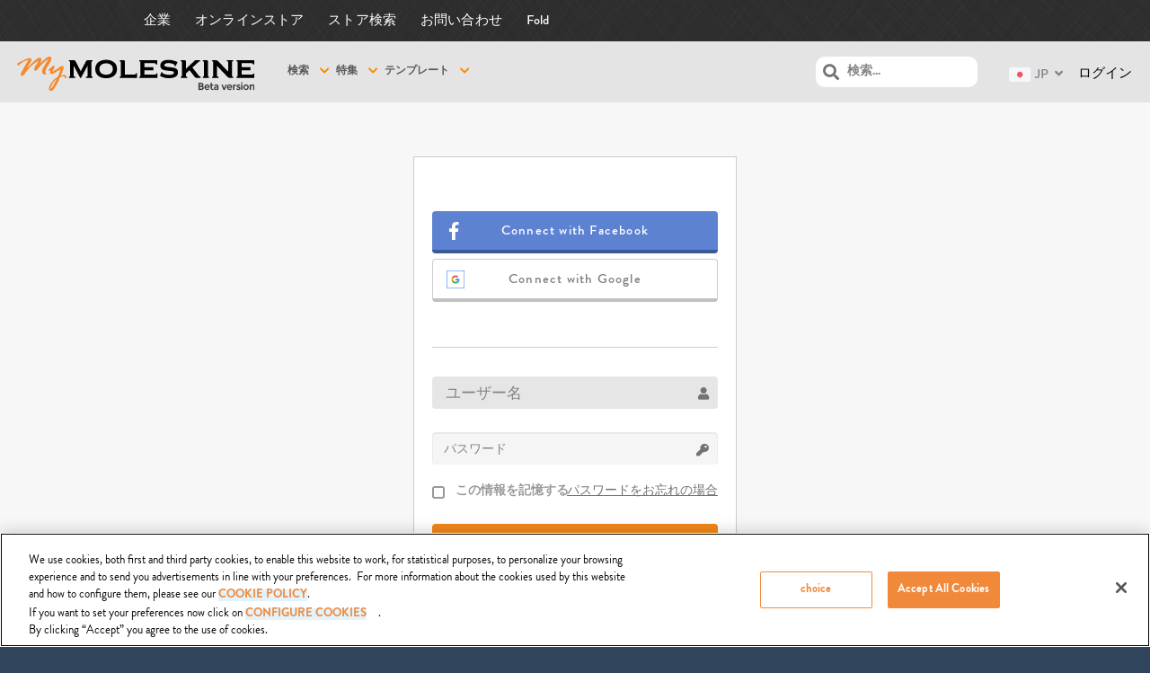

--- FILE ---
content_type: text/html; charset=UTF-8
request_url: https://mymoleskine.moleskine.com/community/jp/login/?redirect_to=%27https%3A%2F%2Fmymoleskine.moleskine.com%2Fcommunity%2Fartworks%2Fhis-names-lucifer%2F
body_size: 19887
content:
<!DOCTYPE html>

<html lang="ja">

	<head>
		<meta charset="UTF-8" />
		<meta name="viewport" content="width=device-width, initial-scale=1, maximum-scale=1, user-scalable=no">
		<meta name="apple-mobile-web-app-capable" content="yes" />
		<meta name="msapplication-tap-highlight" content="no"/>
		<meta http-equiv="X-UA-Compatible" content="IE=edge" />
		<link rel="profile" href="http://gmpg.org/xfn/11" />
		<link rel="pingback" href="https://mymoleskine.moleskine.com/community/xmlrpc.php" />
		<link rel="shortcut icon" href="https://mymoleskine.moleskine.com/community/wp-content/themes/boss-child/assets/moleskine_favicon.jpg" />
		<!-- BuddyPress and bbPress Stylesheets are called in wp_head, if plugins are activated -->
		<!-- CookiePro Cookies Consent Notice start for mymoleskine.moleskine.com -->

<script src="https://cookie-cdn.cookiepro.com/scripttemplates/otSDKStub.js"  type="text/javascript" charset="UTF-8" data-domain-script="c0603a77-184b-4899-9be5-55325c74dc6b" ></script>
<script type="text/javascript">
function OptanonWrapper() { }
</script>
<!-- CookiePro Cookies Consent Notice end for mymoleskine.moleskine.com -->
	<!-- This site is optimized with the Yoast SEO plugin v15.2.1 - https://yoast.com/wordpress/plugins/seo/ -->
	<title>Log In - myMoleskine Community</title>
	<meta name="robots" content="index, follow, max-snippet:-1, max-image-preview:large, max-video-preview:-1" />
	<link rel="canonical" href="https://mymoleskine.moleskine.com/community/login/" />
	<meta property="og:locale" content="ja_JP" />
	<meta property="og:type" content="article" />
	<meta property="og:title" content="Log In - myMoleskine Community" />
	<meta property="og:url" content="https://mymoleskine.moleskine.com/community/login/" />
	<meta property="og:site_name" content="myMoleskine Community" />
	<meta property="article:modified_time" content="2016-05-03T10:40:05+00:00" />
	<meta name="twitter:card" content="summary" />
	<meta name="twitter:label1" content="Written by">
	<meta name="twitter:data1" content="myMoleskine">
	<meta name="twitter:label2" content="Est. reading time">
	<meta name="twitter:data2" content="0分">
	<script type="application/ld+json" class="yoast-schema-graph">{"@context":"https://schema.org","@graph":[{"@type":"WebSite","@id":"https://mymoleskine.moleskine.com/community/#website","url":"https://mymoleskine.moleskine.com/community/","name":"myMoleskine Community","description":"","potentialAction":[{"@type":"SearchAction","target":"https://mymoleskine.moleskine.com/community/?s={search_term_string}","query-input":"required name=search_term_string"}],"inLanguage":"ja"},{"@type":"WebPage","@id":"https://mymoleskine.moleskine.com/community/login/#webpage","url":"https://mymoleskine.moleskine.com/community/login/","name":"Log In - myMoleskine Community","isPartOf":{"@id":"https://mymoleskine.moleskine.com/community/#website"},"datePublished":"2016-02-17T11:59:43+00:00","dateModified":"2016-05-03T10:40:05+00:00","inLanguage":"ja","potentialAction":[{"@type":"ReadAction","target":["https://mymoleskine.moleskine.com/community/login/"]}]}]}</script>
	<!-- / Yoast SEO plugin. -->


<link rel='dns-prefetch' href='//maxcdn.bootstrapcdn.com' />
<link rel='dns-prefetch' href='//use.fontawesome.com' />
<link rel='dns-prefetch' href='//s.w.org' />
		<script type="text/javascript">
			window._wpemojiSettings = {"baseUrl":"https:\/\/s.w.org\/images\/core\/emoji\/13.0.0\/72x72\/","ext":".png","svgUrl":"https:\/\/s.w.org\/images\/core\/emoji\/13.0.0\/svg\/","svgExt":".svg","source":{"concatemoji":"https:\/\/mymoleskine.moleskine.com\/community\/wp-includes\/js\/wp-emoji-release.min.js?ver=9cbcf4d0189ad2bed0702e4fae06ba8a"}};
			!function(e,a,t){var r,n,o,i,p=a.createElement("canvas"),s=p.getContext&&p.getContext("2d");function c(e,t){var a=String.fromCharCode;s.clearRect(0,0,p.width,p.height),s.fillText(a.apply(this,e),0,0);var r=p.toDataURL();return s.clearRect(0,0,p.width,p.height),s.fillText(a.apply(this,t),0,0),r===p.toDataURL()}function l(e){if(!s||!s.fillText)return!1;switch(s.textBaseline="top",s.font="600 32px Arial",e){case"flag":return!c([127987,65039,8205,9895,65039],[127987,65039,8203,9895,65039])&&(!c([55356,56826,55356,56819],[55356,56826,8203,55356,56819])&&!c([55356,57332,56128,56423,56128,56418,56128,56421,56128,56430,56128,56423,56128,56447],[55356,57332,8203,56128,56423,8203,56128,56418,8203,56128,56421,8203,56128,56430,8203,56128,56423,8203,56128,56447]));case"emoji":return!c([55357,56424,8205,55356,57212],[55357,56424,8203,55356,57212])}return!1}function d(e){var t=a.createElement("script");t.src=e,t.defer=t.type="text/javascript",a.getElementsByTagName("head")[0].appendChild(t)}for(i=Array("flag","emoji"),t.supports={everything:!0,everythingExceptFlag:!0},o=0;o<i.length;o++)t.supports[i[o]]=l(i[o]),t.supports.everything=t.supports.everything&&t.supports[i[o]],"flag"!==i[o]&&(t.supports.everythingExceptFlag=t.supports.everythingExceptFlag&&t.supports[i[o]]);t.supports.everythingExceptFlag=t.supports.everythingExceptFlag&&!t.supports.flag,t.DOMReady=!1,t.readyCallback=function(){t.DOMReady=!0},t.supports.everything||(n=function(){t.readyCallback()},a.addEventListener?(a.addEventListener("DOMContentLoaded",n,!1),e.addEventListener("load",n,!1)):(e.attachEvent("onload",n),a.attachEvent("onreadystatechange",function(){"complete"===a.readyState&&t.readyCallback()})),(r=t.source||{}).concatemoji?d(r.concatemoji):r.wpemoji&&r.twemoji&&(d(r.twemoji),d(r.wpemoji)))}(window,document,window._wpemojiSettings);
		</script>
		<style type="text/css">
img.wp-smiley,
img.emoji {
	display: inline !important;
	border: none !important;
	box-shadow: none !important;
	height: 1em !important;
	width: 1em !important;
	margin: 0 .07em !important;
	vertical-align: -0.1em !important;
	background: none !important;
	padding: 0 !important;
}
</style>
	<link rel='stylesheet' id='theme-my-login-css'  href='https://mymoleskine.moleskine.com/community/wp-content/plugins/theme-my-login/theme-my-login.css?ver=6.4.4' type='text/css' media='all' />
<link rel='stylesheet' id='wp-block-library-css'  href='https://mymoleskine.moleskine.com/community/wp-includes/css/dist/block-library/style.min.css?ver=9cbcf4d0189ad2bed0702e4fae06ba8a' type='text/css' media='all' />
<link rel='stylesheet' id='responsive-lightbox-nivo-css'  href='https://mymoleskine.moleskine.com/community/wp-content/plugins/responsive-lightbox/assets/nivo/nivo-lightbox.min.css?ver=2.2.3' type='text/css' media='all' />
<link rel='stylesheet' id='responsive-lightbox-nivo-default-css'  href='https://mymoleskine.moleskine.com/community/wp-content/plugins/responsive-lightbox/assets/nivo/themes/default/default.css?ver=2.2.3' type='text/css' media='all' />
<link rel='stylesheet' id='wsl-widget-css'  href='https://mymoleskine.moleskine.com/community/wp-content/plugins/wordpress-social-login/assets/css/style.css?ver=9cbcf4d0189ad2bed0702e4fae06ba8a' type='text/css' media='all' />
<link rel='stylesheet' id='custom-login-css'  href='https://mymoleskine.moleskine.com/community/wp-content/themes/boss/css/style-login.css?ver=2.5.5' type='text/css' media='all' />
<link rel='stylesheet' id='bootstrap-css'  href='https://maxcdn.bootstrapcdn.com/bootstrap/3.3.6/css/bootstrap.min.css?ver=9cbcf4d0189ad2bed0702e4fae06ba8a' type='text/css' media='all' />
<link rel='stylesheet' id='mainStyle-css'  href='https://mymoleskine.moleskine.com/community/wp-content/themes/boss/style.css?ver=9cbcf4d0189ad2bed0702e4fae06ba8a' type='text/css' media='all' />
<link rel='stylesheet' id='mskCommunityStyle-css'  href='https://mymoleskine.moleskine.com/community/wp-content/themes/boss-child/msk_community_style.css?ver=9cbcf4d0189ad2bed0702e4fae06ba8a' type='text/css' media='all' />
<link rel='stylesheet' id='mskjQueryUiStyles-css'  href='https://mymoleskine.moleskine.com/community/wp-content/themes/boss-child/jquery_ui_msk_styles.css?ver=9cbcf4d0189ad2bed0702e4fae06ba8a' type='text/css' media='all' />
<link rel='stylesheet' id='fancyboxStyle-css'  href='https://mymoleskine.moleskine.com/community/wp-content/themes/boss-child/js/fancybox/jquery.fancybox.css?ver=9cbcf4d0189ad2bed0702e4fae06ba8a' type='text/css' media='all' />
<link rel='stylesheet' id='iosCheckboxStyle-css'  href='https://mymoleskine.moleskine.com/community/wp-content/themes/boss-child/js/ioscheckbox/iosCheckbox.css?ver=9cbcf4d0189ad2bed0702e4fae06ba8a' type='text/css' media='all' />
<link rel='stylesheet' id='fontawesome-css'  href='https://use.fontawesome.com/releases/v5.2.0/css/all.css?ver=5.2.0' type='text/css' media='all' />
<link rel='stylesheet' id='boss-main-global-css'  href='https://mymoleskine.moleskine.com/community/wp-content/themes/boss/css/main-global.css?ver=2.5.5' type='text/css' media='all' />
<link rel='stylesheet' id='swypelabe-custom-css'  href='https://mymoleskine.moleskine.com/community/wp-content/themes/boss-child/assets/custom.css?ver=9cbcf4d0189ad2bed0702e4fae06ba8a' type='text/css' media='all' />
<link rel='stylesheet' id='boss-main-desktop-css'  href='https://mymoleskine.moleskine.com/community/wp-content/themes/boss/css/main-desktop.css?ver=2.5.5' type='text/css' media='screen and (min-width: 920px)' />
<link rel='stylesheet' id='boss-main-mobile-css'  href='https://mymoleskine.moleskine.com/community/wp-content/themes/boss/css/main-mobile.css?ver=2.5.5' type='text/css' media='screen and (max-width: 919px)' />
<script type='text/javascript' id='jquery-core-js-extra'>
/* <![CDATA[ */
var ajaxObj = {"admin_url":"https:\/\/mymoleskine.moleskine.com\/community\/wp-admin\/admin-ajax.php","labels":{"add_tags_description":"\u30bf\u30b0\u306e\u8ffd\u52a0\uff08\u6700\u592715\u500b\uff09"}};
/* ]]> */
</script>
<script type='text/javascript' src='https://mymoleskine.moleskine.com/community/wp-content/plugins/enable-jquery-migrate-helper/js/jquery/jquery-1.12.4-wp.js?ver=1.12.4-wp' id='jquery-core-js'></script>
<script type='text/javascript' src='https://mymoleskine.moleskine.com/community/wp-content/plugins/enable-jquery-migrate-helper/js/jquery-migrate/jquery-migrate-1.4.1-wp.js?ver=1.4.1-wp' id='jquery-migrate-js'></script>
<script type='text/javascript' id='ajax-login-script-js-extra'>
/* <![CDATA[ */
var ajax_login_object = {"ajaxurl":"https:\/\/mymoleskine.moleskine.com\/community\/wp-admin\/admin-ajax.php","redirecturl":"https:\/\/mymoleskine.moleskine.com\/community\/jp","loadingmessage":"Sending user info, please wait..."};
/* ]]> */
</script>
<script type='text/javascript' src='https://mymoleskine.moleskine.com/community/wp-content/themes/boss-child/js/ajax-login-script.js?ver=9cbcf4d0189ad2bed0702e4fae06ba8a' id='ajax-login-script-js'></script>
<script type='text/javascript' id='bp-confirm-js-extra'>
/* <![CDATA[ */
var BP_Confirm = {"are_you_sure":"\u3088\u308d\u3057\u3044\u3067\u3059\u304b\uff1f"};
/* ]]> */
</script>
<script type='text/javascript' src='https://mymoleskine.moleskine.com/community/wp-content/plugins/buddypress/bp-core/js/confirm.min.js?ver=5.0.0' id='bp-confirm-js'></script>
<script type='text/javascript' src='https://mymoleskine.moleskine.com/community/wp-content/plugins/buddypress/bp-core/js/widget-members.min.js?ver=5.0.0' id='bp-widget-members-js'></script>
<script type='text/javascript' src='https://mymoleskine.moleskine.com/community/wp-content/plugins/buddypress/bp-core/js/jquery-query.min.js?ver=5.0.0' id='bp-jquery-query-js'></script>
<script type='text/javascript' src='https://mymoleskine.moleskine.com/community/wp-content/plugins/buddypress/bp-core/js/vendor/jquery-cookie.min.js?ver=5.0.0' id='bp-jquery-cookie-js'></script>
<script type='text/javascript' src='https://mymoleskine.moleskine.com/community/wp-content/plugins/buddypress/bp-core/js/vendor/jquery-scroll-to.min.js?ver=5.0.0' id='bp-jquery-scroll-to-js'></script>
<script type='text/javascript' id='bp-legacy-js-js-extra'>
/* <![CDATA[ */
var BP_DTheme = {"accepted":"\u627f\u8a8d\u6e08\u307f","close":"\u30af\u30ed\u30fc\u30ba","comments":"\u30b3\u30e1\u30f3\u30c8","leave_group_confirm":"Are you sure you want to leave this group?","mark_as_fav":"\u304a\u6c17\u306b\u5165\u308a","my_favs":"\u304a\u6c17\u306b\u5165\u308a","rejected":"\u62d2\u5426\u6e08\u307f","remove_fav":"\u304a\u6c17\u306b\u5165\u308a\u3092\u524a\u9664","show_all":"\u3059\u3079\u3066\u8868\u793a","show_all_comments":"\u3053\u306e\u30b9\u30ec\u30c3\u30c9\u306e\u30b3\u30e1\u30f3\u30c8\u3092\u3059\u3079\u3066\u8868\u793a","show_x_comments":"Show all comments (%d)","unsaved_changes":"\u30d7\u30ed\u30d5\u30a3\u30fc\u30eb\u306b\u672a\u4fdd\u5b58\u306e\u5909\u66f4\u304c\u3042\u308a\u307e\u3059\u3002\u30da\u30fc\u30b8\u3092\u4fdd\u5b58\u3057\u306a\u3044\u3068\u3001\u5909\u66f4\u5185\u5bb9\u304c\u5931\u308f\u308c\u307e\u3059\u3002","view":"\u8868\u793a","store_filter_settings":""};
/* ]]> */
</script>
<script type='text/javascript' src='https://mymoleskine.moleskine.com/community/wp-content/plugins/buddypress/bp-templates/bp-legacy/js/buddypress.min.js?ver=5.0.0' id='bp-legacy-js-js'></script>
<script type='text/javascript' src='https://mymoleskine.moleskine.com/community/wp-content/plugins/responsive-lightbox/assets/nivo/nivo-lightbox.min.js?ver=2.2.3' id='responsive-lightbox-nivo-js'></script>
<script type='text/javascript' src='https://mymoleskine.moleskine.com/community/wp-content/plugins/responsive-lightbox/assets/infinitescroll/infinite-scroll.pkgd.min.js?ver=9cbcf4d0189ad2bed0702e4fae06ba8a' id='responsive-lightbox-infinite-scroll-js'></script>
<script type='text/javascript' id='responsive-lightbox-js-extra'>
/* <![CDATA[ */
var rlArgs = {"script":"nivo","selector":"lightbox","customEvents":"","activeGalleries":"1","effect":"fade","clickOverlayToClose":"1","keyboardNav":"1","errorMessage":"The requested content cannot be loaded. Please try again later.","woocommerce_gallery":"0","ajaxurl":"https:\/\/mymoleskine.moleskine.com\/community\/wp-admin\/admin-ajax.php","nonce":"ba7672f8de"};
/* ]]> */
</script>
<script type='text/javascript' src='https://mymoleskine.moleskine.com/community/wp-content/plugins/responsive-lightbox/js/front.js?ver=2.2.3' id='responsive-lightbox-js'></script>
<script type='text/javascript' src='https://mymoleskine.moleskine.com/community/wp-content/themes/boss/js/plupload/moxie.min.js?ver=1.2.1' id='moxie-js'></script>
<script type='text/javascript' src='https://mymoleskine.moleskine.com/community/wp-includes/js/plupload/moxie.min.js?ver=1.3.5' id='moxiejs-js'></script>
<script type='text/javascript' src='https://mymoleskine.moleskine.com/community/wp-includes/js/plupload/plupload.min.js?ver=2.1.9' id='plupload-js'></script>
<script type='text/javascript' src='https://mymoleskine.moleskine.com/community/wp-content/themes/boss/js/modernizr.min.js?ver=2.7.1' id='buddyboss-modernizr-js'></script>
<script type='text/javascript' id='buddyboss-main-js-extra'>
/* <![CDATA[ */
var translation = {"only_mobile":"","comment_placeholder":"\u30b3\u30e1\u30f3\u30c8...","view_desktop":"\u30c7\u30b9\u30af\u30c8\u30c3\u30d7\u3068\u3057\u3066\u8868\u793a","view_mobile":"\u30e2\u30d0\u30a4\u30eb\u3068\u3057\u3066\u8868\u793a"};
var BuddyBossOptions = {"select_label":"\u8868\u793a\uff1a","post_in_label":"\u6295\u7a3f\u5834\u6240\uff1a","tpl_url":"https:\/\/mymoleskine.moleskine.com\/community\/wp-content\/themes\/boss","child_url":"https:\/\/mymoleskine.moleskine.com\/community\/wp-content\/themes\/boss-child","user_profile":null,"days":["\u6708\u66dc\u65e5","\u706b\u66dc\u65e5","\u6c34\u66dc\u65e5","\u6728\u66dc\u65e5","\u91d1\u66dc\u65e5","\u571f\u66dc\u65e5","\u65e5\u66dc\u65e5"],"bb_cover_photo_failed_upload":"Error uploading cover photo.","bb_cover_photo_failed_refresh":"Error refreshing cover photo.","bb_cover_photo_remove_title":"\u30ab\u30d0\u30fc\u5199\u771f\u3092\u524a\u9664\u3057\u307e\u3059\u3002","bb_cover_photo_refresh_title":"\u30ab\u30d0\u30fc\u5199\u771f\u3092\u30e9\u30f3\u30c0\u30e0\u306b\u53d6\u5f97"};
/* ]]> */
</script>
<script type='text/javascript' src='https://mymoleskine.moleskine.com/community/wp-content/themes/boss-child/js/buddyboss.js?ver=2.5.5' id='buddyboss-main-js'></script>
<link rel="https://api.w.org/" href="https://mymoleskine.moleskine.com/community/jp/wp-json/" /><link rel="alternate" type="application/json" href="https://mymoleskine.moleskine.com/community/jp/wp-json/wp/v2/pages/7" /><link rel='shortlink' href='https://mymoleskine.moleskine.com/community/jp/?p=7' />
<link rel="alternate" type="application/json+oembed" href="https://mymoleskine.moleskine.com/community/jp/wp-json/oembed/1.0/embed?url=https%3A%2F%2Fmymoleskine.moleskine.com%2Fcommunity%2Fjp%2Flogin%2F" />
<link rel="alternate" type="text/xml+oembed" href="https://mymoleskine.moleskine.com/community/jp/wp-json/oembed/1.0/embed?url=https%3A%2F%2Fmymoleskine.moleskine.com%2Fcommunity%2Fjp%2Flogin%2F&#038;format=xml" />

	<script type="text/javascript">var ajaxurl = 'https://mymoleskine.moleskine.com/community/wp-admin/admin-ajax.php';</script>

<script>
        document.addEventListener("DOMContentLoaded", function(event) {
            document.getElementById("user_login").setAttribute( "placeholder", "ユーザー名" );
            document.getElementById("user_pass").setAttribute( "placeholder", "パスワード" );

            var input = document.querySelectorAll(".forgetmenot input")[0];
            var label = document.querySelectorAll(".forgetmenot label")[0];
            var text = document.querySelectorAll(".forgetmenot label")[0].innerHTML.replace(/<[^>]*>/g, "");

            label.innerHTML = "";

            label.appendChild(input); ;

            label.innerHTML += "<strong>"+ text +"</strong>";

            labels = document.querySelectorAll("label");

            for (var i = labels.length - 1; i >= 0; i--)
            {
                var child = labels[i].firstChild, nextSibling;

                while (child) {
                    nextSibling = child.nextSibling;
                    if (child.nodeType == 3) {
                        child.parentNode.removeChild(child);
                    }
                    child = nextSibling;
                }
            }

        });

    </script><style type="text/css">
				#login h1 a { 
				background: url( https://mymoleskine.moleskine.com/community/wp-content/uploads/2016/11/logo-myml-beta.png ) no-repeat 50% 0;
                background-size: auto;
				overflow: hidden;
				text-indent: -9999px;
				display: block;height: 38px;
					width: 264px;
					margin: 0 auto;
					padding: 0;}</style><link href="//fonts.googleapis.com/css?family=Pacifico:400&amp;subset=latin" rel="stylesheet" type="text/css">
	<style type="text/css">
		.oneall_social_login {
			padding-top: 20px;
		}
	</style>

		<style type="text/css">
			body.login {
				background-color: #f5f5f5 !important;
			}

							#login h1 a {
					font-family: Pacifico;
					font-size: 30px;
					font-weight: 400;
									}
			
			.login #nav, .login #backtoblog a, .login #nav a, .login label, .login p.indicator-hint {
				color: #000000 !important;
			}

			.login #backtoblog a:hover, .login #nav a:hover, .login h1 a:hover {
				color: #f98800 !important;
			}

			.login form .forgetmenot input[type="checkbox"]:checked + strong:before,
			#login form p.submit input {
				background-color: #f98800 !important;
				box-shadow: none;
			}

		</style>

		<link rel='dns-prefetch' href='//maxcdn.bootstrapcdn.com' />
<link rel='dns-prefetch' href='//use.fontawesome.com' />
<link rel='dns-prefetch' href='//s.w.org' />
<meta name='robots' content='noindex,follow' />
<style type="text/css">
.qtranxs_flag_en {background-image: url(https://mymoleskine.moleskine.com/community/wp-content/plugins/msk-translations/assets/flags/gb.png); background-repeat: no-repeat;}
.qtranxs_flag_jp {background-image: url(https://mymoleskine.moleskine.com/community/wp-content/plugins/msk-translations/assets/flags/jp.png); background-repeat: no-repeat;}
</style>
<link hreflang="en" href="https://mymoleskine.moleskine.com/community/en/login/?redirect_to=%27https%3A%2F%2Fmymoleskine.moleskine.com%2Fcommunity%2Fartworks%2Fhis-names-lucifer%2F" rel="alternate" />
<link hreflang="jp" href="https://mymoleskine.moleskine.com/community/jp/login/?redirect_to=%27https%3A%2F%2Fmymoleskine.moleskine.com%2Fcommunity%2Fartworks%2Fhis-names-lucifer%2F" rel="alternate" />
<link hreflang="x-default" href="https://mymoleskine.moleskine.com/community/login/?redirect_to=%27https%3A%2F%2Fmymoleskine.moleskine.com%2Fcommunity%2Fartworks%2Fhis-names-lucifer%2F" rel="alternate" />
<meta name="generator" content="qTranslate-X 3.4.6.8" />

        <script type="text/javascript">
            var jQueryMigrateHelperHasSentDowngrade = false;

			window.onerror = function( msg, url, line, col, error ) {
				// Break out early, do not processing if a downgrade reqeust was already sent.
				if ( jQueryMigrateHelperHasSentDowngrade ) {
					return true;
                }

				var xhr = new XMLHttpRequest();
				var nonce = 'ff4cfb7dec';
				var jQueryFunctions = [
					'andSelf',
					'browser',
					'live',
					'boxModel',
					'support.boxModel',
					'size',
					'swap',
					'clean',
					'sub',
                ];
				var match_pattern = /\)\.(.+?) is not a function/;
                var erroredFunction = msg.match( match_pattern );

                // If there was no matching functions, do not try to downgrade.
                if ( typeof erroredFunction !== 'object' || typeof erroredFunction[1] === "undefined" || -1 === jQueryFunctions.indexOf( erroredFunction[1] ) ) {
                    return true;
                }

                // Set that we've now attempted a downgrade request.
                jQueryMigrateHelperHasSentDowngrade = true;

				xhr.open( 'POST', 'https://mymoleskine.moleskine.com/community/wp-admin/admin-ajax.php' );
				xhr.setRequestHeader( 'Content-Type', 'application/x-www-form-urlencoded' );
				xhr.onload = function () {
					var response,
                        reload = false;

					if ( 200 === xhr.status ) {
                        try {
                        	response = JSON.parse( xhr.response );

                        	reload = response.data.reload;
                        } catch ( e ) {
                        	reload = false;
                        }
                    }

					// Automatically reload the page if a deprecation caused an automatic downgrade, ensure visitors get the best possible experience.
					if ( reload ) {
						location.reload();
                    }
				};

				xhr.send( encodeURI( 'action=jquery-migrate-downgrade-version&_wpnonce=' + nonce ) );

				// Suppress error alerts in older browsers
				return true;
			}
        </script>

		<style type="text/css">.recentcomments a{display:inline !important;padding:0 !important;margin:0 !important;}</style>
			<style id="boss-style" type="text/css">
				body:not(.left-menu-open)[data-logo="1"] .site-header .left-col .table {height:74px;}body.is-desktop:not(.left-menu-open)[data-logo="1"] #right-panel {margin-top:74px;}body.is-desktop:not(.left-menu-open)[data-logo="1"] #left-panel-inner {padding-top:74px;}body:not(.left-menu-open)[data-logo="1"].boxed .middle-col {height:74px;}body:not(.left-menu-open)[data-logo="1"] #search-open,body:not(.left-menu-open)[data-logo="1"] .header-account-login,body:not(.left-menu-open)[data-logo="1"] #wp-admin-bar-shortcode-secondary .menupop,body:not(.left-menu-open)[data-logo="1"] .header-notifications {line-height:72px;height:74px;}body:not(.left-menu-open)[data-logo="1"] #wp-admin-bar-shortcode-secondary .ab-sub-wrapper,body:not(.left-menu-open)[data-logo="1"] .header-notifications .pop,body:not(.left-menu-open)[data-logo="1"] .header-account-login .pop {top:74px;}body.left-menu-open[data-logo="1"] #mastlogo,body.left-menu-open[data-logo="1"] .site-header .left-col.table {height:74px;}body.is-desktop[data-header="1"] #header-menu > ul > li {height:4px;}body.is-desktop.left-menu-open[data-logo="1"] #right-panel {margin-top:74px;} body.is-desktop.left-menu-open[data-logo="1"] #left-panel-inner { padding-top:74px; }body.left-menu-open[data-logo="1"].boxed .middle-col {height:74px;}body.left-menu-open[data-logo="1"] #search-open,body.left-menu-open[data-logo="1"] .header-account-login,body.left-menu-open[data-logo="1"] #wp-admin-bar-shortcode-secondary .menupop,body.left-menu-open[data-logo="1"] .header-notifications {line-height:72px;height:74px;}body.left-menu-open[data-logo="1"] #wp-admin-bar-shortcode-secondary .ab-sub-wrapper,body.left-menu-open[data-logo="1"] .header-notifications .pop,body.left-menu-open[data-logo="1"] .header-account-login .pop {top:74px;}body, p,input[type="text"],input[type="email"],input[type="url"],input[type="password"],input[type="search"],textarea {color:#737373;}body,#wpwrap,.left-col .search-wrap,#item-buttons .pop .inner,#buddypress div#item-nav .item-list-tabs ul li.hideshow ul {background-color:#ffffff;}.archive.post-type-archive-bp_doc.bp-docs.bp-docs-create #primary,.archive.post-type-archive-bp_doc.bp-docs.bp-docs-create #secondary,.single-bp_doc.bp-docs #primary,.single-bp_doc.bp-docs #secondary,body .site, body #main-wrap {background-color:#ffffff;}.bp-avatar-nav ul.avatar-nav-items li.current {border-bottom-color:#ffffff}a {color:#000000;}#item-buttons .pop .inner:before {background-color:#ffffff;}.group-single #buddypress #item-header-cover #item-actions h3,.left-menu-open .group-single #buddypress #item-header-cover #item-actions h3,.comments-area article header cite a,#groups-stream li .item-desc p, #groups-list li .item-desc p,.directory.groups #item-statistics .numbers span p,.entry-title a, .entry-title,.widget_buddyboss_recent_post h3 a,h1, h2, h3, h4, h5, h6 {color:#000000;}#group-description .group-name,.author.archive .archive-header .archive-title a:hover,.entry-buddypress-content #group-create-body h4,.bb-add-label-button,.boss-modal-form a,.bb-message-tools > a,.learndash-pager a:hover,.bb-message-tools a.bbm-label-button,.widget_buddyboss_recent_post h3 a:hover,.sap-container-wrapper .sap-author-name.sap-author-name,a:hover {color:#f98800;}#wp-admin-bar-shortcode-secondary a.button {color:#f98800;}#wp-admin-bar-shortcode-secondary a.button:hover,.boss-modal-form a:hover {color:#000000;}input[type="checkbox"].styled:checked + span:after,input[type="checkbox"].styled:checked + label:after,input[type="checkbox"].styled:checked + strong:after {color:#f98800;}.header-navigation ul li a span,input[type="radio"].styled:checked + span:before ,input[type="radio"].styled:checked + label:before ,input[type="radio"].styled:checked + strong:before {background-color:#f98800;}input[type="radio"].styled + span:before,input[type="radio"].styled + label:before,input[type="radio"].styled + strong:before {border-color:#ffffff;}#buddypress input[type="text"]::-webkit-input-placeholder {color:#737373;}#buddypress input[type="text"]:-ms-input-placeholder{color:#737373;}#buddypress input[type="text"]:-moz-placeholder {color:#737373;}#buddypress input[type="text"]::-moz-placeholder {color:#737373;}.header-navigation li.hideshow > ul,.header-navigation .sub-menu,body.activity:not(.bp-user) .item-list-tabs ul li,.sap-publish-popup .button-primary,.logged-in .dir-form .item-list-tabs ul li, .dir-form .item-list-tabs ul li:last-child {border-color:#f98800 !important;}.ui-tabs-nav li.ui-state-default a, body.activity:not(.bp-user) .item-list-tabs ul li a, .dir-form .item-list-tabs ul li a {color:#737373;}.woocommerce #respond input#submit,.woocommerce a.button,.woocommerce button.button, .woocommerce input.button,.woocommerce #respond input#submit:hover,.woocommerce a.button:hover,.woocommerce button.button, .woocommerce input.button:hover,#buddypress .activity-list li.load-more a,#buddypress .activity-list li.load-newest a,.btn, button, input[type="submit"], input[type="button"]:not(.button-small), input[type="reset"], article.post-password-required input[type=submit], li.bypostauthor cite span, a.button, #create-group-form .remove, #buddypress ul.button-nav li a, #buddypress div.generic-button a, body:not(.single-bp_doc) #buddypress .comment-reply-link, .entry-title a.button, span.create-a-group > a, #buddypress div.activity-comments form input[disabled],.woocommerce #respond input#submit.alt, .woocommerce a.button.alt,.woocommerce button.button.alt, .woocommerce input.button.alt,.woocommerce #respond input#submit.alt:hover, .woocommerce a.button.alt:hover,.woocommerce ul.products li.product .add_to_cart_button:hover,.widget_price_filter .price_slider_amount button:hover,.woocommerce .widget_shopping_cart_content .buttons a:hover,.woocommerce button.button.alt:hover, .woocommerce input.button.alt:hover {background-color:#f98800;}body .boss-modal-form .button,#rtmedia-image-editor-cotnainer button.imgedit-crop,#rtmedia-image-editor-cotnainer button.imgedit-rleft,#rtmedia-image-editor-cotnainer button.imgedit-rright,#rtmedia-image-editor-cotnainer button.imgedit-flipv,#rtmedia-image-editor-cotnainer button.imgedit-fliph,#rtmedia-image-editor-cotnainer button.imgedit-undo,#rtmedia-image-editor-cotnainer button.imgedit-redo {background:#f98800;}.woocommerce a.remove,.woocommerce div.product p.price,.woocommerce div.product span.price,.woocommerce ul.products li.product .price {color:#f98800;}.widget_price_filter .price_slider_amount button:hover,.woocommerce ul.products li.product .add_to_cart_button:hover,.woocommerce .widget_price_filter .ui-slider .ui-slider-handle:hover {border-color:#f98800;}#switch_submit {background-color:transparent;}.bb-slider-container .progress,.bb-slider-container .readmore a {background-color:#f98800;}.select2-container--default .select2-results__option--highlighted[aria-selected] {background-color:#f98800;}.selected-tab,.btn.inverse,.buddyboss-select-inner {color:#f98800;border-color:#f98800;}.btn-group.inverse > .btn {color:#f98800;border-color:#f98800;}.btn-group.inverse > .btn:first-child:not(:last-child) {border-color:#f98800;}.widget-area .widget:not(.widget_buddyboss_recent_post) ul li a {color:#737373;}.widget .avatar-block img.avatar,.widget-area .widget.widget_bp_core_login_widget .bp-login-widget-register-link a,.widget-area .widget.buddyboss-login-widget a.sidebar-wp-register,.widget-area .widget_tag_cloud .tagcloud a,.widget-area .widget #sidebarme ul.sidebarme-quicklinks li.sidebarme-profile a:first-child,.widget-area .widget_bp_core_login_widget img.avatar,.widget-area .widget #sidebarme img.avatar {border-color:#f98800;}.widget-area .widget.widget_buddyboss_recent_postul li a.category-link,.widget-area .widget.widget_bp_core_login_widget .bp-login-widget-register-link a,.widget-area .widget.buddyboss-login-widget a.sidebar-wp-register,.widget-area .widget_tag_cloud .tagcloud a,.widget-area .widget #sidebarme ul.sidebarme-quicklinks li.sidebarme-profile a:first-child,#wp-calendar td#today,.widget-area .widget:not(.widget_buddyboss_recent_post) ul li a:hover {color:#f98800;}.widget.widget_display_stats strong {background-color:#f98800;}.a-stats a {background-color:#f98800 !important;}.widget-area .widget div.item-options a.selected,.widget-area .widget .textwidget,.widget-area .widget:not(.widget_buddyboss_recent_post) ul li a {color:#737373;}.error404 .entry-content p,.error404 h1 {color:#30445C;}#adminmenu,#adminmenuback,#adminmenuwrap,#adminmenu .wp-submenu,.menu-panel,.menu-panel #nav-menu .sub-menu-wrap,.menu-panel #header-menu .sub-menu-wrap,.bp_components ul li ul li.menupop .ab-sub-wrapper {background-color:#30445C;}.left-menu-open .menu-panel #nav-menu > ul > li.current-menu-item > a,.left-menu-open .menu-panel #header-menu > ul > li.current-menu-item > a,.left-menu-open .menu-panel #nav-menu > ul > li.current-menu-parent > a,.left-menu-open .menu-panel #header-menu > ul > li.current-menu-parent > a,.left-menu-open .bp_components ul li ul li.menupop.active > a,.menu-panel .header-menu > ul li a,#nav-menu > ul > li > a, body:not(.left-menu-open) .menu-panel .sub-menu-wrap > a,body:not(.left-menu-open) .menu-panel .ab-sub-wrapper > .ab-item,.menu-panel #nav-menu > a, .menu-panel .menupop > a,.menu-panel #header-menu > a, .menu-panel .menupop > a,.menu-panel .menupop > div.ab-item{color:#ffffff;}.menu-panel .header-menu > ul li a:before,.menu-panel #nav-menu > ul > li > a:not(.open-submenu):before,.menu-panel #header-menu > ul > li > a:not(.open-submenu):before,.menu-panel .screen-reader-shortcut:before,body:not(.left-menu-open) .menu-panel #nav-menu > ul li > a:not(.open-submenu) i,body:not(.left-menu-open) .menu-panel #nav-menu > ul li > a:not(.open-submenu) .svg-inline--fa,.menu-panel .bp_components ul li ul li > .ab-item:before {color:#3c7a90;}body.left-menu-open .menu-panel #nav-menu > ul > li > a:not(.open-submenu):before,body.left-menu-open .menu-panel #header-menu > ul > li > a:not(.open-submenu):before,body.left-menu-open .menu-panel .bp_components ul li ul li > .ab-item:before,body.left-menu-open .menu-panel .screen-reader-shortcut:before,body .menu-panel .boss-mobile-porfile-menu ul a::before,.menu-panel #header-menu > ul li a i,.menu-panel #nav-menu > ul li > a:not(.open-submenu) i,.menu-panel #nav-menu > ul li > a:not(.open-submenu) .svg-inline--fa,.menu-panel .screen-reader-shortcut:before,.menu-panel .bp_components ul li ul li > .ab-item i {color:#366076;}.widget_categories .cat-item i,.menu-panel ul li a span {background-color:#f98800;}body .menu-panel #nav-menu > ul > li.dropdown > a:not(.open-submenu):before,body .menu-panel #header-menu > ul > li.dropdown > a:not(.open-submenu):before,body .menu-panel .bp_components ul li ul li.menupop.dropdown > a:not(.open-submenu):before,body.tablet .menu-panel #nav-menu > ul > li.current-menu-item > a:not(.open-submenu):before,body.tablet .menu-panel #header-menu > ul > li.current-menu-item > a:not(.open-submenu):before,body.tablet .menu-panel #nav-menu > ul > li.current-menu-parent > a:not(.open-submenu):before,body.tablet .menu-panel #header-menu > ul > li.current-menu-parent > a:not(.open-submenu):before,body.tablet .menu-panel .bp_components ul li ul li.menupop.active > a:not(.open-submenu):before,body .menu-panel #nav-menu > ul > li.current-menu-item > a:not(.open-submenu):before,body .menu-panel #nav-menu .sub-menu-wrap > ul.sub-menu > li > a:not(.open-submenu):before,body .menu-panel #header-menu > ul > li.current-menu-item > a:not(.open-submenu):before,body .menu-panel #nav-menu > ul > li.current-menu-parent > a:not(.open-submenu):before,body .menu-panel #header-menu > ul > li.current-menu-parent > a:not(.open-submenu):before,body .menu-panel .bp_components ul li ul li.menupop.active > a:not(.open-submenu):before {color:#f98800;}.search_results .navigation .wp-paginate .current, .pagination .current, .em-pagination strong, .bbp-pagination-links span:not(.dots) {color:#f98800;border-color:#f98800;}.page-cover, .bb-cover-photo {background-color:#f98800;}.bbp-topic-details #subscription-toggle a,.bbp-forum-details #subscription-toggle a,.widget-area .widget .bp-login-widget-register-link a,.widget-area .widget a.sidebar-wp-register,.widget-area .widget_bp_core_login_widget a.logout,.widget-area .widget_tag_cloud a,.widget-area .widget #sidebarme ul.sidebarme-quicklinks li.sidebarme-profile a,.bbp-logged-in a.button,.right-col .register,.right-col .login,.header-account-login .pop .logout a {background-color:#f98800;}#footer-links a:hover {color:#f98800;}div.footer-inner-top {background-color:#ffffff;}div.footer-inner-bottom {background-color:#161616;}.comments-area article header a:hover,.comment-awaiting-moderation {color:#f98800;}.menu-dropdown li a:hover,.tooltip,.progressbar-wrap p,.ui-tabs-nav li.ui-state-active a,.ui-accordion.accordion h3.ui-accordion-header-active:after,.ui-accordion.accordion h3.ui-accordion-header {color:#f98800;}.entry-content .underlined:after,.progressbar-wrap .ui-widget-header,.ui-tabs-nav li a span {background-color:#f98800;}.ui-tooltip, .ui-tooltip .arrow:after {background-color:#f98800 !important;}.bb-slider-container .title,.bb-slider-container .description {color:#ffffff;}#buddypress #activity-stream .activity-meta .unfav.bp-secondary-action:before {color:#f98800;}body.activity:not(.bp-user).item-list-tabs ul li.selected a ,.dir-form .item-list-tabs ul li.selected a,body.activity:not(.bp-user).item-list-tabs ul li ,.dir-form .item-list-tabs ul li {color:#f98800;}.item-list li .item-meta .count,body.activity:not(.bp-user) .item-list-tabs ul li a span ,.dir-form .item-list-tabs ul li a span {background-color:#f98800;}.entry-content #group-create-body h4,#buddypress .standard-form div.submit #group-creation-previous,#buddypress div#group-create-tabs ul.inverse > li,#buddypress div#group-create-tabs ul li.current a {color:#f98800;}#buddypress .standard-form div.submit #group-creation-previous,#buddypress div#group-create-tabs ul.inverse > li {border-color:#f98800;}#friend-list li .action div.generic-button:nth-child(2n) a,#members-stream li .action div.generic-button:nth-child(2n) a ,#members-list li .action div.generic-button:nth-child(2n) a,#buddypress div#item-nav .item-list-tabs ul li.current > a,#buddypress div#item-nav .item-list-tabs ul li:hover > a {color:#f98800;}#buddypress div#item-nav .item-list-tabs > ul > li.current,#buddypress div#item-nav .item-list-tabs > ul > li:not(.hideshow):hover {border-color:#f98800;}.header-account-login .pop #dashboard-links .menupop a span,.header-account-login .pop ul > li > .ab-sub-wrapper > ul li a span,#buddypress div#item-nav .item-list-tabs ul li a span {background-color:#f98800;}#friend-list li .action div.generic-button:nth-child(2n) a,#members-stream li .action div.generic-button:nth-child(2n) a ,#members-list li .action div.generic-button:nth-child(2n) a{border-color:#f98800;}#buddypress #activity-stream .acomment-options .acomment-like.unfav-comment:before, #buddypress #activity-stream .activity-meta .unfav.bp-secondary-action:before, #buddypress #activity-stream .unfav span {color:#f98800;}#buddypress form#group-settings-form ul.item-list > li > span a,body:not(.group-cover-image ) #buddypress form#group-settings-form h4 {color:#f98800;}#buddypress table.notifications tr th,#message-threads.messages-table tbody tr a,#message-threads.notices-table a.button {color:#000000;}#message-threads.messages-table tbody tr a:hover,#message-threads.notices-table a.button:hover {color:#f98800;}.secondary-inner #item-actions #group-admins img.avatar,.widget-area .widget ul.item-list img.avatar {border-color:#f98800;}#bbpress-forums li.bbp-header,#bbpress-forums li.bbp-footer {background-color:#f98800;border-color:#f98800;}.bbp-topic-details .bbp-forum-data .post-num ,.bbp-forum-details .bbp-forum-data .post-num {color:#f98800;}.bbp-logged-in img.avatar {border-color:#f98800;}.pricing-button .pmpro_btn,.pricing-header {background-color:#30445C;}.checklist ul li:before,.pricing-content {color:#30445C;}.checklist.unchecked ul li:before {color:#f44a53;}.active .pricing-header,.pricing-button .pmpro_btn.disabled {color:#30445C;}.pmpro_btn:hover,.pmpro_btn:focus,.pmpro_content_message a:focus,.pmpro_content_message a:hover,.pricing-button .pmpro_btn:hover {background-color:#f98800;}.active .pricing-header,.pricing-button .pmpro_btn.disabled {color:#30445C;background-color:#f98800;}.active .pricing-header .separator:after {background-color:#30445C;}#buddypress div#item-nav .search_filters.item-list-tabs ul li.forums a span {background-color:#f98800;}.results-group-forums .results-group-title span {border-bottom-color:#f98800;}.item-list-tabs.bps_header input[type="submit"],.bboss_ajax_search_item .item .item-title {color:#f98800;}.item-list-tabs.bps_header input[type="submit"]:hover {color:#000000;}.service i {box-shadow:0 0 0 3px #f98800;}.service i:after {background-color:#f98800;}.site #buddypress table.doctable tr th,.site #doc-permissions-summary,.site #doc-group-summary,#bp-docs-single-doc-header .doc-title .breadcrumb-current:only-child {color:#000000;}#buddypress #doc-attachments label[for='insert-media-button'],#buddypress #doc-form.standard-form label[for='bp_docs_tag'],#buddypress #doc-form.standard-form label[for='associated_group_id'],.site .doc-tabs li a,.site .doc-tabs .current a {color:#000000;}.site .bp-docs-attachment-clip:before,.site .doc-attachment-mime-icon:before {color:#f98800;}.site #buddypress .toggle-switch a,.site .entry-content p.toggle-switch a {color:#000000;}.site #buddypress .plus-or-minus {background:#f98800;}.author-cell,.title-cell > a {color:#000000;}.site .doc-title a:hover,.directory-title a:hover {color:#f98800;}.site .doc-title .breadcrumb-current,h2.directory-title .breadcrumb-current {border-bottom-color:#f98800;}.directory-breadcrumb-separator::before {color:#f98800;}.site a.docs-filter-title.current {border-bottom-color:#f98800;color:#f98800;}.folder-row .genericon,.title-cell .genericon,.site .asc a:before,.site .desc a:before,.genericon-category.genericon-category:before{color:#f98800;}.single-bp_doc #comments > h3,.groups.docs #comments > h3 {color:#000000;}.site .docs-folder-manage .folder-toggle-edit a,.currently-viewing a[title="View All Docs"] {background:#f98800 none repeat scroll 0 0;}.wiki-page-title a {color:#f98800;}#buddypress .standard-form label[for="parent_id"] {color:#000000;}.item-subitem-indicator.bb-subitem-open:after {background:#f98800;}.item-subitem-indicator a:before {color:#f98800;}#primary #groups-list #groups-list li .item-avatar:after,#buddypress .subitem:before {background:#f98800;}#primary #groups-list #groups-list li .item-avatar:before {background:#f98800 none repeat scroll 0 0;}#buddypress form#group-settings-form span.extra-subnav a,.site #buddypress div#group-create-tabs.item-list-tabs ul li.current:after {border-color:#f98800;}#buddypress form#group-settings-form span.extra-subnav a {color:#000000;}#buddypress form#group-settings-form span.extra-subnav a:hover,#buddypress form#group-settings-form span.extra-subnav a:focus,#buddypress form#group-settings-form span.extra-subnav a.active {background:#f98800;}#buddypress #group-settings-form span.extra-title,#buddypress form#group-settings-form label {color:#000000;}#group-settings-form input[type="radio"]:checked + strong + span,.bb-arrow {color:#f98800;}.site #bbpress-forums .bbp-attachments ol li.bbp-atthumb .wp-caption p.wp-caption-text a[href$='=detach']:before {color:#f98800;}#buddypress #subnav #sent-invites {background:#f98800;}.site #invite-anyone-steps > li::before {background:#f98800;}.site form#invite-anyone-by-email p,.site #invite-anyone-steps label {color:#000000;}.invite-anyone thead tr th a.DESC:before,.invite-anyone thead tr th a.ASC:before {color:#f98800;}.invite-anyone .invite-anyone-sent-invites th a,.invite-anyone #buddypress .invite-anyone-sent-invites tr th,.invite-anyone .invite-anyone-sent-invites th.sort-by-me a,.site #invite-anyone-group-list label span {color:#000000;}body.is-mobile {background-color:#30445C;}.is-mobile .menu-panel {background-color:#30445C;}.is-mobile #mobile-header {background-color:#ffffff;}.is-mobile .menu-panel #nav-menu > ul > li.current-menu-item > a,.is-mobile .menu-panel #header-menu > ul > li.current-menu-item > a {color:#f98800;}.is-mobile .menu-panel #nav-menu > ul > li.dropdown > a:before,.is-mobile .menu-panel #header-menu > ul > li.dropdown > a:before,.is-mobile .menu-panel .bp_components ul li ul li.menupop.dropdown > a:before {color:#f98800;}.is-mobile #mobile-header h1 a {color:#ffffff;}.is-mobile #buddypress div#subnav.item-list-tabs ul li.current a,.is-mobile #buddypress #mobile-item-nav ul li:active,.is-mobile #buddypress #mobile-item-nav ul li.current,.is-mobile #buddypress #mobile-item-nav ul li.selected {background-color:#f98800;}.is-mobile #buddypress #mobile-item-nav ul li,.is-mobile #buddypress div#subnav.item-list-tabs ul li a {background-color:#30445C;}.is-mobile #buddypress div.item-list-tabs ul li.current a,.is-mobile #buddypress div.item-list-tabs ul li.selected a {color:#f98800;}.is-mobile #buddypress div#subnav.item-list-tabs ul li a {color:#fff;}body.is-desktop {background-color:#30445C;}.is-desktop .header-navigation ul li a span {color:#30445C;}.is-desktop #item-buttons .pop .inner a {color:#000000;}.is-desktop #item-buttons .pop .inner a:hover {color:#fff;background-color:#f98800;}#mastlogo,.boxed.is-desktop #mastlogo {background-color:#30445C;}.is-desktop .menu-panel .sub-menu-wrap:before,.is-desktop .menu-panel .ab-sub-wrapper:before {border-color:transparent #30445C transparent transparent;}.header-account-login a {color:#737373;}.header-account-login .pop .bp_components .menupop:not(#wp-admin-bar-my-account) > .ab-sub-wrapper li.active a,.header-account-login .pop .links li > .sub-menu li.active a,.header-account-login a:hover {color:#f98800;}.header-navigation li.hideshow ul,.header-account-login .pop .bp_components,.header-account-login .pop .bp_components .menupop:not(#wp-admin-bar-my-account) > .ab-sub-wrapper:before, .header-account-login .pop .links li > .sub-menu:before,.header-account-login .pop .bp_components .menupop:not(#wp-admin-bar-my-account) > .ab-sub-wrapper,.header-account-login .pop .links li > .sub-menu,.bb-global-search-ac.ui-autocomplete,.site-header #wp-admin-bar-shortcode-secondary .ab-sub-wrapper,.header-notifications .pop, .header-account-login .pop,.header-inner .search-wrap,.header-inner {background-color:#ffffff;}.page-template-page-no-buddypanel .header-inner .search-wrap,.page-template-page-no-buddypanel:not(.boxed) .header-inner,.page-template-page-no-buddypanel #mastlogo {background-color:#30455c;}body:not(.left-menu-open).is-desktop #mastlogo .site-title a:first-letter,.is-desktop #mastlogo .site-title a,.boxed.is-desktop #mastlogo .site-title a {color:#ffffff;}div.footer-inner ul.social-icons li a span,#switch_submit {border:1px solid #ffffff;}div.footer-inner ul.social-icons li a span,#switch_submit,.footer-credits, .footer-credits a, #footer-links a,#footer-links a.to-top {color:#ffffff;}.footer-credits a:hover {color:#f98800;}.is-desktop #buddypress .activity-list li.load-more a,.is-desktop #buddypress .activity-list li.load-newest a {background-color:#f98800;}.is-desktop.bp-user.messages #buddypress div#subnav.item-list-tabs ul li.current a:after,.is-desktop.bp-user.messages #buddypress div#subnav.item-list-tabs ul li:first-child a {background-color:#f98800;}.is-desktop button#buddyboss-media-add-photo-button {background-color:#f98800;}.site-header #wp-admin-bar-shortcode-secondary .ab-icon:before,.header-account-login a,.header-account-login .pop li,.header-notifications a.notification-link,.header-notifications .pop a,#wp-admin-bar-shortcode-secondary .thread-from a,#masthead .searchsubmit,.header-navigation ul li a,.header-inner .left-cola,#wp-admin-bar-shortcode-secondary .notices-list li p,.header-inner .left-cola:hover{color:#999999;}.boxed #masthead .searchsubmit {color:#999;}.header-navigation ul li.current-menu-item > a,.header-navigation ul li.current-page-item > a,.header-navigation ul li.current_page_item > a,#wp-admin-bar-shortcode-secondary .thread-from a:hover,.header-notifications .pop a:hover,.header-navigation ul li a:hover {color:#f98800;}.page-template-page-no-buddypanel .site-header #wp-admin-bar-shortcode-secondary .ab-icon:before,.page-template-page-no-buddypanel:not(.boxed) .header-notifications a.notification-link,.page-template-page-no-buddypanel #wp-admin-bar-shortcode-secondary .thread-from a,.page-template-page-no-buddypanel[data-header="1"] #masthead .searchsubmit,.page-template-page-no-buddypanel:not(.boxed) .header-navigation #header-menu > ul > li > a,.page-template-page-no-buddypanel[data-header="1"]:not(.boxed) .header-inner .left-cola {color:#ffffff;}.page-template-page-no-buddypanel:not(.boxed) .header-account-login > a,.page-template-page-no-buddypanel .header-inner .search-wrap input[type="text"] {color:#ffffff;}.page-template-page-no-buddypanel[data-header="1"] #masthead .searchsubmit:hover,.page-template-page-no-buddypanel .header-notifications a.notification-link:hover,.page-template-page-no-buddypanel .header-account-login > a:hover,.page-template-page-no-buddypanel .header-notifications .pop a:hover,.page-template-page-no-buddypanel .header-navigation #header-menu > ul > li > a:hover {color:#f98800;}.page-cover > .table-cell {height:350px;}
			</style>
			<style type="text/css" title="dynamic-css" class="options-output">.is-desktop #mastlogo .site-title, .is-mobile #mobile-header .site-title a, #mobile-header h1 a{font-family:Pacifico;font-weight:400;font-style:normal;font-size:30px;}h1{font-family:Arimo;font-weight:700;font-style:normal;font-size:36px;}h2{font-family:Arimo;font-weight:700;font-style:normal;font-size:30px;}h3{font-family:Arimo;font-weight:700;font-style:normal;font-size:24px;}h4{font-family:Arimo;font-weight:700;font-style:normal;font-size:18px;}h5{font-family:Arimo;font-weight:700;font-style:normal;font-size:14px;}h6{font-family:Arimo;font-weight:700;font-style:normal;font-size:12px;}#item-header-content h1,.group-info li p:first-child,#item-statistics .numbers span p:first-child, header .page-title, header .main-title{font-family:Arimo;font-weight:700;font-style:normal;font-size:30px;}.bb-slider-container .title{font-family:"Source Sans Pro";font-weight:700;font-style:normal;font-size:70px;}</style><style>#menu-item-112125, a.register.screen-reader-shortcut, a.comment-reply-link {
    display: none !important;
}

a.login {
    margin-right: 20px !important;
}

span.link-reg-container {
    display: none;
}

a.register-link.screen-reader-shortcut {
    display: none;
}

.menu-panel a.login-link {
    margin-bottom: 0;
    margin-top: 20px;
}

span.text-reg-container {
    display: none;
}</style>				<!-- Google Analytics -->
		<script type="text/plain" class="cc-onconsent">
			// <![CDATA[
			var _gaq = _gaq || [];
			_gaq.push(['_setAccount', 'UA-6564819-1']);
			_gaq.push(['_setDomainName', 'moleskine.com']);
			_gaq.push(['_setSiteSpeedSampleRate', 7]);
			_gaq.push(['_trackPageview']);
			(function() {
			var ga = document.createElement('script'); ga.type = 'text/javascript'; ga.async = true;
			ga.src = ('https:' == document.location.protocol ? 'https://ssl' : 'http://www') + '.google-analytics.com/ga.js';
			var s = document.getElementsByTagName('script')[0]; s.parentNode.insertBefore(ga, s);
			})();
			//]]>
		</script>		
		
		<!-- Facebook Pixel Code -->

		<script>

		!function(f,b,e,v,n,t,s)

		{if(f.fbq)return;n=f.fbq=function(){n.callMethod?

		n.callMethod.apply(n,arguments):n.queue.push(arguments)};

		if(!f._fbq)f._fbq=n;n.push=n;n.loaded=!0;n.version='2.0';

		n.queue=[];t=b.createElement(e);t.async=!0;

		t.src=v;s=b.getElementsByTagName(e)[0];

		s.parentNode.insertBefore(t,s)}(window,document,'script',

		'https://connect.facebook.net/en_US/fbevents.js');


		fbq('init', '2449109551985683'); 

		fbq('track', 'PageView');

		</script> 

		<noscript>

		<img height="1" width="1" 

		src="https://www.facebook.com/tr?id=2449109551985683&ev=PageView

		&noscript=1"/>

		</noscript>
			
	</head>
	

	
	<body class="bp-legacy page-template page-template-page-fullwidth page-template-page-fullwidth-php page page-id-7 admin-bar no-customize-support boxed left-menu-open is-desktop bp-active no-adminbar group-cover-322 no-js" data-logo="1" data-inputs="1" data-rtl="false" data-header="1">

		
		
		<!-- Old user disclaimer -->
		<div class="ca-popup">
  			We have made necessary updates to our <b>Terms of Use</b> and <b>Privacy Policy</b>. You can view the full details here: <a class="cookie-link" href="https://mymoleskine.moleskine.com/community/terms-of-use/" target="_blank">Terms of Service</a> and <a class="cookie-link" href="https://mymoleskine.moleskine.com/community/privacy-policy/" target="_blank">Privacy Policy</a>. The new terms and privacy policy go into effect on August 10th 2016, your continued use of myMoleskine confirms your agreement to these terms. If you have any questions please contact us at: <a class="cookie-link" href="mailto:privacy@moleskine.com">privacy@moleskine.com</a>.
  			<a class="ca-popup-btn-close" href="javascript:void(0);" onclick="caPopupCloseOldTerm('https://mymoleskine.moleskine.com/community/wp-admin/admin-ajax.php?action=save_user_accepted_terms_2016','b818560324')">close</a>
		</div>

			<!--
	BuddyBoss Mobile Init
	/////////////////////
	-->
	<div id="mobile-check"></div><!-- #mobile-check -->
	<script type="text/JavaScript">//<![CDATA[
		(function(){var c=document.body.className;c=c.replace(/no-js/,'js');document.body.className=c;})();
		$=jQuery.noConflict();
		//]]></script>
			<div id="wpadminbar" class="nojq nojs">
							<a class="screen-reader-shortcut" href="#wp-toolbar" tabindex="1">ツールバーへスキップ</a>
						<div class="quicklinks" id="wp-toolbar" role="navigation" aria-label="ツールバー">
				<ul id='wp-admin-bar-root-default' class="ab-top-menu"><li id='wp-admin-bar-bp-login'><a class='ab-item' href='https://mymoleskine.moleskine.com/community/jp/login/?redirect_to=https%3A%2F%2Fmymoleskine.moleskine.com%2Fcommunity%2Fjp%2Flogin%2F%3Fredirect_to%3D%2527https%253A%252F%252Fmymoleskine.moleskine.com%252Fcommunity%252Fartworks%252Fhis-names-lucifer%252F'>ログイン</a></li><li id='wp-admin-bar-bp-register'><a class='ab-item' href='https://mymoleskine.moleskine.com/community/jp/register/'>登録</a></li><li id='wp-admin-bar-my-item-creativity' class="menupop"><a class='ab-item' href='http://user-stream/' title='クリエイティビティ'>クリエイティビティ</a></li></ul>			</div>
					</div>

		
		<div id="scroll-to"></div>

		<header id="masthead" class="site-header" data-infinite="on">

			<div class="serviceHeaderWrapper">
				<div class="serviceHeaderLogo">
					
<div id="logo" class="logo-container">

	<h2 class="site-title">

	<a href="http://www.moleskine.com" target="_blank" rel="home">
			</a>

	</h2>

</div>				</div>
				<div class="serviceMenu"><ul id="menu-service-navigation" class="menu"><li id="menu-item-112121" class="menu-item menu-item-type-custom menu-item-object-custom menu-item-112121"><a target="_blank" rel="noopener noreferrer" href="https://store.moleskine.com/rto/company">企業</a></li>
<li id="menu-item-112120" class="menu-item menu-item-type-custom menu-item-object-custom menu-item-112120"><a target="_blank" rel="noopener noreferrer" href="https://store.moleskine.com/?utm_source=Moleskine_website&#038;utm_medium=button&#038;utm_campaign=button_com">オンラインストア</a></li>
<li id="menu-item-112122" class="menu-item menu-item-type-custom menu-item-object-custom menu-item-112122"><a target="_blank" rel="noopener noreferrer" href="http://store.moleskine.com/rto/store-locator">ストア検索</a></li>
<li id="menu-item-112123" class="menu-item menu-item-type-custom menu-item-object-custom menu-item-112123"><a target="_blank" rel="noopener noreferrer" href="https://store.moleskine.com/rto/support">お問い合わせ</a></li>
<li id="menu-item-224951" class="menu-item menu-item-type-custom menu-item-object-custom menu-item-224951"><a target="_blank" rel="noopener noreferrer" href="http://www.foldmag.com/">Fold</a></li>
</ul></div>			</div>
			<div class="header-wrap clearfix"><!-- .mastlogo -->
				<div class="header-inner">
				    <div class='pull-left logo'>
                        <a href="https://mymoleskine.moleskine.com/community/jp"><img src='https://mymoleskine.moleskine.com/community/wp-content/themes/boss-child/assets/logo-myml-beta.png'></a>
                        <h1 class='hidden'><a href="https://mymoleskine.moleskine.com/community/jp">myMoleskine</a></h1>
                        <p class='hidden' class="site-description"></p>
                    </div>
															
<div class="pull-left">
			<!-- Navigation -->
		<div class="header-navigation">
			<div id="header-menu">
				<ul>
					<li id="menu-item-112128" class="menu-item menu-item-type-custom menu-item-object-custom menu-item-has-children menu-item-112128"><a href="#"><i class="fa fa-file"></i>検索</a>
<div class='sub-menu-wrap'><ul class="sub-menu">
	<li id="menu-item-116072" class="menu-item menu-item-type-taxonomy menu-item-object-category menu-item-116072"><a href="https://mymoleskine.moleskine.com/community/jp/category/news/">ニュース</a></li>
	<li id="menu-item-140757" class="menu-item menu-item-type-taxonomy menu-item-object-category menu-item-140757"><a href="https://mymoleskine.moleskine.com/community/jp/category/stories-creativity-challenges/">物語＆クリエイティビティチャレンジ</a></li>
	<li id="menu-item-218717" class="menu-item menu-item-type-taxonomy menu-item-object-category menu-item-218717"><a href="https://mymoleskine.moleskine.com/community/jp/category/author-of-the-month/">月の作家</a></li>
	<li id="menu-item-112130" class="menu-item menu-item-type-custom menu-item-object-custom menu-item-112130"><a href="/community/jp/artworks">アートワーク</a></li>
	<li id="menu-item-212644" class="menu-item menu-item-type-custom menu-item-object-custom menu-item-212644"><a href="/community/jp/top-authors/">トップの作者たち</a></li>
</ul></div>
</li>
<li id="menu-item-112125" class="menu-item menu-item-type-custom menu-item-object-custom menu-item-has-children menu-item-112125"><a href="#"><i class="fa fa-file"></i>アップロード</a>
<div class='sub-menu-wrap'><ul class="sub-menu">
	<li id="menu-item-112126" class="menu-item menu-item-type-custom menu-item-object-custom menu-item-112126"><a href="/community/jp/submit-your-creativity/#artworks">アートワーク</a></li>
</ul></div>
</li>
<li id="menu-item-112144" class="menu-item menu-item-type-custom menu-item-object-custom menu-item-has-children menu-item-112144"><a href="#"><i class="fa fa-file"></i>特集</a>
<div class='sub-menu-wrap'><ul class="sub-menu">
	<li id="menu-item-212645" class="menu-item menu-item-type-custom menu-item-object-custom menu-item-212645"><a href="/community/jp/top-authors/?activeFilter=topFollowed">フォローの多い作者</a></li>
	<li id="menu-item-212649" class="menu-item menu-item-type-custom menu-item-object-custom menu-item-212649"><a href="/community/jp/top-authors/?activeFilter=topPosters">投稿の多い作者</a></li>
	<li id="menu-item-112218" class="menu-item menu-item-type-custom menu-item-object-custom menu-item-112218"><a href="/community/jp/artworks/?orderby=rating">評価の高いアートワーク</a></li>
	<li id="menu-item-112220" class="menu-item menu-item-type-custom menu-item-object-custom menu-item-112220"><a href="/community/jp/artworks/?orderby=most_discussed">ディスカッションの多いアートワーク</a></li>
	<li id="menu-item-112222" class="menu-item menu-item-type-custom menu-item-object-custom menu-item-112222"><a href="/community/jp/artworks/?orderby=most_recent">新しい投稿</a></li>
	<li id="menu-item-210646" class="menu-item menu-item-type-custom menu-item-object-custom menu-item-210646"><a href="/community/jp/artworks/?orderby=view">閲覧数の多いアートワーク</a></li>
</ul></div>
</li>
<li id="menu-item-178235" class="menu-item menu-item-type-custom menu-item-object-custom menu-item-has-children menu-item-178235"><a href="#"><i class="fa fa-file"></i>テンプレート</a>
<div class='sub-menu-wrap'><ul class="sub-menu">
	<li id="menu-item-178228" class="menu-item menu-item-type-post_type menu-item-object-page menu-item-178228"><a href="https://mymoleskine.moleskine.com/community/jp/msk-templates/">テンプレート</a></li>
	<li id="menu-item-178227" class="menu-item menu-item-type-post_type menu-item-object-page menu-item-178227"><a href="https://mymoleskine.moleskine.com/community/jp/msk-passion-templates/">パッション・テンプレート</a></li>
</ul></div>
</li>
<li id="menu-item-216893" class="visible-xs qtranxs-lang-menu qtranxs-lang-menu-jp menu-item menu-item-type-custom menu-item-object-custom current-menu-parent menu-item-has-children menu-item-216893"><a title="日本語" href="#"><i class="fa fa-file"></i>言語:&nbsp;<img src="https://mymoleskine.moleskine.com/community/wp-content/plugins/msk-translations/assets/flags/jp.png" alt="日本語" /></a>
<div class='sub-menu-wrap'><ul class="sub-menu">
	<li id="menu-item-218718" class="qtranxs-lang-menu-item qtranxs-lang-menu-item-en menu-item menu-item-type-custom menu-item-object-custom menu-item-218718"><a title="English" href="https://mymoleskine.moleskine.com/community/en/login/?redirect_to=%27https%3A%2F%2Fmymoleskine.moleskine.com%2Fcommunity%2Fartworks%2Fhis-names-lucifer%2F"><img src="https://mymoleskine.moleskine.com/community/wp-content/plugins/msk-translations/assets/flags/gb.png" alt="English" />&nbsp;English</a></li>
	<li id="menu-item-218719" class="qtranxs-lang-menu-item qtranxs-lang-menu-item-jp menu-item menu-item-type-custom menu-item-object-custom current-menu-item menu-item-218719"><a title="日本語" href="https://mymoleskine.moleskine.com/community/jp/login/?redirect_to=%27https%3A%2F%2Fmymoleskine.moleskine.com%2Fcommunity%2Fartworks%2Fhis-names-lucifer%2F"><img src="https://mymoleskine.moleskine.com/community/wp-content/plugins/msk-translations/assets/flags/jp.png" alt="日本語" />&nbsp;日本語</a></li>
</ul></div>
</li>
				</ul>
			</div>
			<a href="#" class="responsive_btn"><i class="fa fa-align-justify"></i></a>
		</div>
    
        
			<!-- search form -->
		<form role="search" method="get" id="searchform" class="searchform" action="https://mymoleskine.moleskine.com/community/jp/">
			<input type="text" value="" name="s" id="s" placeholder="入力して検索...">
			<button type="submit" id="searchsubmit"><i class="fa fa-search"></i></button>
		</form>
            
    	
</div><!--.middle-col-->
										
<div class="pull-right">

    
		        <script type="text/javascript">
            //<![CDATA[
            jQuery(document).ready(function()
            {
                jQuery(document).mouseup(function (e)
                {
                   var container = jQuery(".search-dropdown,.search-field");

                   if (!container.is(e.target)&& container.has(e.target).length === 0)
                   {
                      jQuery(".search-dropdown").hide();
                   }
                });

                jQuery(".search-field").on('input',function(e){

                    jQuery('.search-dropdown').show();
                });

            });
            //]]>
		</script>
        		<!-- i18n Language Switcher - Current: jp -->

		<div class="header-language-switcher">
			<a class="currentLanguage" href="javascript:void(0)" onclick="jQuery('#languageSwitcherDropdown').toggle()"><img src="https://mymoleskine.moleskine.com/community/wp-content/plugins/msk-translations/assets/flags/jp-flag.png" alt="JP">JP</a>
			<div class="pop" id="languageSwitcherDropdown">
				
<ul class="language-chooser language-chooser- qtranxs_language_chooser" id="qtranslate-chooser">
<li class="language-chooser-item language-chooser-item-en"><a href="https://mymoleskine.moleskine.com/community/login/?redirect_to=%27https%3A%2F%2Fmymoleskine.moleskine.com%2Fcommunity%2Fartworks%2Fhis-names-lucifer%2F" title="English (en)"><img src="https://mymoleskine.moleskine.com/community/wp-content/plugins/msk-translations/assets/flags/en-flag.png" alt="English (en)" /> English</a></li>
<li class="language-chooser-item language-chooser-item-jp active"><a href="https://mymoleskine.moleskine.com/community/jp/login/?redirect_to=%27https%3A%2F%2Fmymoleskine.moleskine.com%2Fcommunity%2Fartworks%2Fhis-names-lucifer%2F" title="日本語 (jp)"><img src="https://mymoleskine.moleskine.com/community/wp-content/plugins/msk-translations/assets/flags/jp-flag.png" alt="日本語 (jp)" /> 日本語</a></li>

</ul>			</div>
		</div>
	
		<div class="header-notifications search-msk-community">
			<i class="fa fa-search"></i>
			<form role="search" method="get" class="search-form desktop" action="https://mymoleskine.moleskine.com/community/jp/" autocomplete="off">
				<label>
					<span class="screen-reader-text">Search for:</span>
					<input type="search" class="search-field" placeholder="検索..." name="s" title="Search for:" />
				</label>
				<!--<input type="submit" class="search-submit" value="Search" />-->
                <div class="search-dropdown" style="display:none;">
                    <ul>
                        <li class="dp-item" onclick="jQuery('.search-form.desktop').attr('action', 'https://mymoleskine.moleskine.com/community/jp/artworks/').submit();">
                            <i class="fa fa-picture-o" aria-hidden="true"></i> アートワークを検索                        </li>
                        <li class="dp-item" onclick="jQuery('.search-form.desktop').attr('action', 'https://mymoleskine.moleskine.com/community/jp/members/').submit();">
                            <i class="fa fa-users" aria-hidden="true"></i> メンバーを検索                        </li>
                    </ul>
                </div>
			</form>
		</div>
	
	<div class="right-col-inner">
    
		
            <!-- Woocommerce Notification for guest users-->
            
			<!-- Register/Login links for logged out users -->
			
                					                    <a href="https://mymoleskine.moleskine.com/community/jp/login/?redirect_to=/" class="login">ログイン</a>

					                        <a href="https://mymoleskine.moleskine.com/community/jp/register/" class="register screen-reader-shortcut">参加</a>
                                    
			
		 <!-- if ( is_user_logged_in() ) -->

	</div><!--.left-col-inner/.table-->

</div><!--.left-col-->

					
				</div><!-- .header-inner -->
			</div><!-- .header-outher -->

		</header><!-- #masthead -->

		
		
<div id="mobile-header" class="">

	<!-- Toolbar for Mobile -->
	<div class="mobile-header-outer">

		<div class="mobile-header-inner clearfix">

			<!-- Custom menu trigger button -->
			<div id="custom-nav-wrap" class="btn-wrap pull-left">
				<a href="#" id="custom-nav" class="sidebar-btn fa fa-bars"></a>
			</div>

			
					<div id="mobile-logo" class="pull-left">
						<a href="https://mymoleskine.moleskine.com/community/jp/" title="myMoleskine Community" rel="home">
													</a>
					</div>

				
			<!-- Profile menu trigger button -->
						    <div id="profile-nav-wrap" class="btn-wrap not-logged pull-right">
                    <a href="#" id="profile-nav" class="sidebar-btn fa fa-user">
                    </a>
                </div>
		                
            <div id="search-nav-wrap" class="pull-right">
                <a href="#" id="search-nav" class="sidebar-btn fa fa-search"></a>
            </div>
            <script>
                jQuery(function(){
                   jQuery("#search-nav").click(function(){
                       jQuery(this).toggleClass("active");
                       jQuery("#mobile-header .search-form").slideToggle();
                   });
                });
            </script>
            
		</div>

	</div>
    <form role="search" method="get" class="search-form mobile" action="https://mymoleskine.moleskine.com/community/jp/" autocomplete="off">
        <label>
            <span class="screen-reader-text">Search for:</span>
            <input type="search" class="search-field" placeholder="Search..." value="" name="s" title="Search for:">
        </label>
        <div class="search-dropdown" style="display:none;">
            <ul>
                <li class="dp-item" onclick="jQuery('.search-form.mobile').attr('action', 'https://mymoleskine.moleskine.com/community/jp/artworks/').submit();">
                    <i class="fa fa-picture-o" aria-hidden="true"></i> Search Artworks
                </li>
                <li class="dp-item" onclick="jQuery('.search-form.mobile').attr('action', 'https://mymoleskine.moleskine.com/community/jp/members/').submit();">
                    <i class="fa fa-users" aria-hidden="true"></i> Search Members
                </li>
            </ul>
        </div>
    </form>
</div><!-- #mobile-header -->				<!-- #panels closed in footer-->
		<div id="panels" class="">

			<!-- Left Panel -->
			<div id="left-panel" class="menu-panel">

	<div id="left-panel-inner">

		<div id="scroll-area">

			
			<!-- Adminbar -->
			<div class="bp_components mobile">
						<div  >
							
						<div   aria-label="ツールバー">
				<ul id='wp-admin-bar-root-default' class="ab-top-menu"><li id='wp-admin-bar-bp-login'><a class='ab-item' href='https://mymoleskine.moleskine.com/community/jp/login/?redirect_to=https%3A%2F%2Fmymoleskine.moleskine.com%2Fcommunity%2Fjp%2Flogin%2F%3Fredirect_to%3D%2527https%253A%252F%252Fmymoleskine.moleskine.com%252Fcommunity%252Fartworks%252Fhis-names-lucifer%252F'>ログイン</a></li><li id='wp-admin-bar-bp-register'><a class='ab-item' href='https://mymoleskine.moleskine.com/community/jp/register/'>登録</a></li><li id='wp-admin-bar-my-item-creativity' class="menupop"><a class='ab-item' href='http://user-stream/' title='クリエイティビティ'>クリエイティビティ</a></li></ul>			</div>
					</div>

		
				
				<!-- Register/Login links for logged out users -->
				
											<a href="https://mymoleskine.moleskine.com/community/jp/register/" class="register-link screen-reader-shortcut">Register</a>
					
					<a href="https://mymoleskine.moleskine.com/community/jp/login/" class="login-link screen-reader-shortcut">ログイン</a>

								
							</div>

		</div><!--scroll-area-->

	</div><!--left-panel-inner-->

</div><!--left-panel-->			<!-- Left Mobile Menu -->
			<div id="mobile-menu" class="menu-panel">

	<div id="mobile-menu-inner" data-titlebar="none">

		
	</div>

</div> <!-- #mobile-menu -->
			<div id="right-panel">
				<div id="right-panel-inner">
					<div id="main-wrap"> <!-- Wrap for Mobile content -->
						<div id="inner-wrap"> <!-- Inner Wrap for Mobile content -->

							
							<div id="page" class="hfeed site">
								<div id="main" class="wrapper">
<div class="page-full-width">

	<div id="primary" class="site-content">
		<div id="content" role="main">

							
	<article id="post-7" class="post-7 page type-page status-publish hentry">
		
		<header class="entry-header ">
			<h1 class="entry-title ">Log In</h1>
		</header>

		<div class="entry-content">
			<div id="login-container">
	<div class="tml tml-login" id="theme-my-login">
						<form name="loginform" id="loginform" action="/community/jp/login/" method="post">
			
<!--
	wsl_render_auth_widget
	WordPress Social Login 3.0.3.
	http://wordpress.org/plugins/wordpress-social-login/
-->

<style type="text/css">
.wp-social-login-connect-with{}.wp-social-login-provider-list{}.wp-social-login-provider-list a{}.wp-social-login-provider-list img{}.wsl_connect_with_provider{}</style>

<div class="wp-social-login-widget">

	<div class="wp-social-login-connect-with">Connect with:</div>

	<div class="wp-social-login-provider-list">

		<a rel="nofollow" href="https://mymoleskine.moleskine.com/community/jp/login/?action=wordpress_social_authenticate&#038;mode=login&#038;provider=Facebook&#038;redirect_to=https%3A%2F%2Fmymoleskine.moleskine.com%2Fcommunity%2Fjp%2Flogin%2F%3Fredirect_to%3D%2527https%253A%252F%252Fmymoleskine.moleskine.com%252Fcommunity%252Fartworks%252Fhis-names-lucifer%252F" title="Connect with Facebook" class="wp-social-login-provider wp-social-login-provider-facebook" data-provider="Facebook" role="button">
			<img alt="Facebook" src="https://mymoleskine.moleskine.com/community/wp-content/plugins/wordpress-social-login/assets/img/32x32/wpzoom/facebook.png" aria-hidden="true" />
		</a>

		<a rel="nofollow" href="https://mymoleskine.moleskine.com/community/jp/login/?action=wordpress_social_authenticate&#038;mode=login&#038;provider=Google&#038;redirect_to=https%3A%2F%2Fmymoleskine.moleskine.com%2Fcommunity%2Fjp%2Flogin%2F%3Fredirect_to%3D%2527https%253A%252F%252Fmymoleskine.moleskine.com%252Fcommunity%252Fartworks%252Fhis-names-lucifer%252F" title="Connect with Google" class="wp-social-login-provider wp-social-login-provider-google" data-provider="Google" role="button">
			<img alt="Google" src="https://mymoleskine.moleskine.com/community/wp-content/plugins/wordpress-social-login/assets/img/32x32/wpzoom/google.png" aria-hidden="true" />
		</a>

	</div>

	<div class="wp-social-login-widget-clearing"></div>

</div>

<!-- wsl_render_auth_widget -->

			<hr class="divider"> </h3>
			<p class="tml-user-login-wrap">
				<!--label for="user_login">ユーザー名</label-->
				<i class="fa fa-user" aria-hidden="true"></i>
				<input type="text" name="log" id="user_login" class="input" value="" size="20" />
			</p>

			<p class="tml-user-pass-wrap">
				<!--label for="user_pass">パスワード</label-->
				<i class="fa fa-key" aria-hidden="true"></i>
				<input type="password" name="pwd" id="user_pass" class="input" value="" size="20" autocomplete="off" />
			</p>


			<div class="tml-rememberme-submit-wrap">
				<p class="tml-rememberme-wrap">
					<input name="rememberme" type="checkbox" id="rememberme" value="forever" />
					<label for="rememberme">この情報を記憶する</label>
					<span class="lost_psw">
						<a href="https://mymoleskine.moleskine.com/community/jp/lostpassword/" rel="nofollow"> パスワードをお忘れの場合 </a>					</span>
				</p>

				<p class="tml-submit-wrap">
					<input type="submit" name="wp-submit" id="wp-submit" value="ログイン" />
					<!--<input type="hidden" name="redirect_to" value="\&#039;https://mymoleskine.moleskine.com/community/artworks/his-names-lucifer/" />-->
					<input type="hidden" name="redirect_to" value="\'https://mymoleskine.moleskine.com/community/artworks/his-names-lucifer/" />
					<input type="hidden" name="instance" value="" />
					<input type="hidden" name="action" value="login" />
				</p>

				<p class="tml-reg-wrap">
					<span class="text-reg-container">
						アカウントをお持ちですか？					</span>
					<span class="link-reg-container">
				<a class="rg-link" href="https://mymoleskine.moleskine.com/community/jp/register/" rel="nofollow">参加</a>					</span>
				</p>
			</div>
		</form>
	</div>
</div>


					</div><!-- .entry-content -->

		<footer class="entry-meta">
					</footer><!-- .entry-meta -->

	</article><!-- #post -->
				
			
		</div><!-- #content -->
	</div><!-- #primary -->

</div><!-- .page-full-width -->
</div><!-- #main .wrapper -->

</div><!-- #page -->

</div> <!-- #inner-wrap -->

</div><!-- #main-wrap (Wrap For Mobile) -->

<footer id="colophon" role="contentinfo">

	
	<div class="footer-inner-bottom">

		<div class="footer-inner">
			
	<div class="footer-credits footer-credits-single">
		<a href="/community/privacy-policy/" rel="noopener">Privacy Policy</a>  <a href="https://mymoleskine.moleskine.com/community/privacy/mymoleskine_cookie_policy_eng.pdf" target="_blank" rel="noopener">Cookie Policy</a>  <a href="https://mymoleskine.moleskine.com/community/terms-of-use/" target="_blank" rel="noopener">Terms of Use</a>
	<br>
	<div id="footer-icons">

		<ul class="social-icons">
								<li>
						<a class="link-facebook" title="facebook" href="https://www.facebook.com/moleskine" target="_blank">
							<span></span>
						</a>
					</li>
										<li>
						<a class="link-twitter" title="twitter" href="http://twitter.com/moleskine" target="_blank">
							<span></span>
						</a>
					</li>
										<li>
						<a class="link-youtube" title="youtube" href="http://www.youtube.com/moleskineart" target="_blank">
							<span></span>
						</a>
					</li>
										<li>
						<a class="link-instagram" title="instagram" href="https://www.instagram.com/Moleskine/" target="_blank">
							<span></span>
						</a>
					</li>
										<li>
						<a class="link-pinterest" title="pinterest" href="http://pinterest.com/moleskineworld/" target="_blank">
							<span></span>
						</a>
					</li>
										<li>
						<a class="link-flickr" title="flickr" href="http://www.flickr.com/photos/40756120@N04/" target="_blank">
							<span></span>
						</a>
					</li>
										<li>
						<a class="link-vimeo" title="vimeo" href="http://www.vimeo.com/moleskine" target="_blank">
							<span></span>
						</a>
					</li>
							</ul>

	</div>

		</div>

				<div id="footer-links">

	
		<p class="copy-footer">
	P.IVA 07234480965 - Moleskine&reg;&nbsp; is a registered trademark of Moleskine Srl a socio unico
	</p>	

	
		<a href="#scroll-to" class="to-top fa fa-angle-up scroll"></a>

		

</div>		</div><!-- .footer-inner -->

	</div><!-- .footer-inner-bottom -->

	
</footer><!-- #colophon -->
</div><!-- #right-panel-inner -->
</div><!-- #right-panel -->

</div><!-- #panels -->

<div class="buddyboss-bp-legacy page-title">
    <header class="entry-header">
      <h1 class="entry-title">
              </h1>
    </header>
</div><div class="buddyboss-bp-legacy item-header"><div id="item-header-avatar">
  <a href="">

    
  </a>
</div><!-- #item-header-avatar -->

<div id="item-header-content">

  <h2 class="user-nicename">@</h2>
  <span class="activity">最近アクティブではない</span>

  
</div><!-- #item-header-content -->

<div id="item-buttons" class="profile">

  
</div><!-- #item-buttons -->
</div><link rel='stylesheet' id='redux-google-fonts-boss-options-css'  href='https://fonts.googleapis.com/css?family=Pacifico%3A400%7CArimo%3A700%7CSource+Sans+Pro%3A700&#038;subset=latin&#038;ver=1.0' type='text/css' media='all' />
<script type='text/javascript' src='https://mymoleskine.moleskine.com/community/wp-includes/js/hoverintent-js.min.js?ver=2.2.1' id='hoverintent-js-js'></script>
<script type='text/javascript' src='https://mymoleskine.moleskine.com/community/wp-includes/js/admin-bar.min.js?ver=9cbcf4d0189ad2bed0702e4fae06ba8a' id='admin-bar-js'></script>
<script type='text/javascript' src='https://mymoleskine.moleskine.com/community/wp-includes/js/comment-reply.min.js?ver=9cbcf4d0189ad2bed0702e4fae06ba8a' id='comment-reply-js'></script>
<script type='text/javascript' src='https://maxcdn.bootstrapcdn.com/bootstrap/3.3.6/js/bootstrap.min.js?ver=3.3.6' id='bootstrap-js'></script>
<script type='text/javascript' src='https://mymoleskine.moleskine.com/community/wp-content/themes/boss-child/js/tabtab.min.js?ver=1.0' id='jQueryTabs-js'></script>
<script type='text/javascript' src='https://mymoleskine.moleskine.com/community/wp-content/themes/boss-child/js/fancybox/jquery.fancybox.pack.js?ver=1.0' id='fancyboxJs-js'></script>
<script type='text/javascript' src='https://mymoleskine.moleskine.com/community/wp-content/themes/boss-child/js/ioscheckbox/iosCheckbox.js?ver=1.0' id='iosCheckboxJs-js'></script>
<script type='text/javascript' src='https://mymoleskine.moleskine.com/community/wp-content/themes/boss-child/js/boss-child.js?ver=1.21' id='mskCommunityJs-js'></script>
<script type='text/javascript' src='https://mymoleskine.moleskine.com/community/wp-content/plugins/enable-jquery-migrate-helper/js/jquery-ui/core.min.js?ver=1.11.4-wp' id='jquery-ui-core-js'></script>
<script type='text/javascript' src='https://mymoleskine.moleskine.com/community/wp-content/plugins/enable-jquery-migrate-helper/js/jquery-ui/datepicker.min.js?ver=1.11.4-wp' id='jquery-ui-datepicker-js'></script>
<script type='text/javascript' id='jquery-ui-datepicker-js-after'>
jQuery(document).ready(function(jQuery){jQuery.datepicker.setDefaults({"closeText":"\u9589\u3058\u308b","currentText":"\u4eca\u65e5","monthNames":["January","February","March","April","May","June","July","August","September","October","November","December"],"monthNamesShort":["Jan","Feb","Mar","Apr","May","Jun","Jul","Aug","Sep","Oct","Nov","Dec"],"nextText":"\u6b21","prevText":"\u524d","dayNames":["Sunday","Monday","Tuesday","Wednesday","Thursday","Friday","Saturday"],"dayNamesShort":["Sun","Mon","Tue","Wed","Thu","Fri","Sat"],"dayNamesMin":["S","M","T","W","T","F","S"],"dateFormat":"MM d, yy","firstDay":1,"isRTL":false});});
</script>
<script type='text/javascript' src='https://mymoleskine.moleskine.com/community/wp-content/plugins/enable-jquery-migrate-helper/js/jquery-ui/widget.min.js?ver=1.11.4-wp' id='jquery-ui-widget-js'></script>
<script type='text/javascript' src='https://mymoleskine.moleskine.com/community/wp-content/plugins/enable-jquery-migrate-helper/js/jquery-ui/position.min.js?ver=1.11.4-wp' id='jquery-ui-position-js'></script>
<script type='text/javascript' src='https://mymoleskine.moleskine.com/community/wp-content/plugins/enable-jquery-migrate-helper/js/jquery-ui/menu.min.js?ver=1.11.4-wp' id='jquery-ui-menu-js'></script>
<script type='text/javascript' src='https://mymoleskine.moleskine.com/community/wp-includes/js/dist/vendor/wp-polyfill.min.js?ver=7.4.4' id='wp-polyfill-js'></script>
<script type='text/javascript' id='wp-polyfill-js-after'>
( 'fetch' in window ) || document.write( '<script src="https://mymoleskine.moleskine.com/community/wp-includes/js/dist/vendor/wp-polyfill-fetch.min.js?ver=3.0.0"></scr' + 'ipt>' );( document.contains ) || document.write( '<script src="https://mymoleskine.moleskine.com/community/wp-includes/js/dist/vendor/wp-polyfill-node-contains.min.js?ver=3.42.0"></scr' + 'ipt>' );( window.DOMRect ) || document.write( '<script src="https://mymoleskine.moleskine.com/community/wp-includes/js/dist/vendor/wp-polyfill-dom-rect.min.js?ver=3.42.0"></scr' + 'ipt>' );( window.URL && window.URL.prototype && window.URLSearchParams ) || document.write( '<script src="https://mymoleskine.moleskine.com/community/wp-includes/js/dist/vendor/wp-polyfill-url.min.js?ver=3.6.4"></scr' + 'ipt>' );( window.FormData && window.FormData.prototype.keys ) || document.write( '<script src="https://mymoleskine.moleskine.com/community/wp-includes/js/dist/vendor/wp-polyfill-formdata.min.js?ver=3.0.12"></scr' + 'ipt>' );( Element.prototype.matches && Element.prototype.closest ) || document.write( '<script src="https://mymoleskine.moleskine.com/community/wp-includes/js/dist/vendor/wp-polyfill-element-closest.min.js?ver=2.0.2"></scr' + 'ipt>' );
</script>
<script type='text/javascript' src='https://mymoleskine.moleskine.com/community/wp-includes/js/dist/dom-ready.min.js?ver=db63eb2f693cb5e38b083946b14f0684' id='wp-dom-ready-js'></script>
<script type='text/javascript' src='https://mymoleskine.moleskine.com/community/wp-includes/js/dist/i18n.min.js?ver=bb7c3c45d012206bfcd73d6a31f84d9e' id='wp-i18n-js'></script>
<script type='text/javascript' id='wp-a11y-js-translations'>
( function( domain, translations ) {
	var localeData = translations.locale_data[ domain ] || translations.locale_data.messages;
	localeData[""].domain = domain;
	wp.i18n.setLocaleData( localeData, domain );
} )( "default", {"translation-revision-date":"2020-10-31 23:32:33+0000","generator":"GlotPress\/3.0.0-alpha.2","domain":"messages","locale_data":{"messages":{"":{"domain":"messages","plural-forms":"nplurals=1; plural=0;","lang":"ja_JP"},"Notifications":["\u901a\u77e5"]}},"comment":{"reference":"wp-includes\/js\/dist\/a11y.js"}} );
</script>
<script type='text/javascript' src='https://mymoleskine.moleskine.com/community/wp-includes/js/dist/a11y.min.js?ver=13971b965470c74a60fa32d392c78f2f' id='wp-a11y-js'></script>
<script type='text/javascript' id='jquery-ui-autocomplete-js-extra'>
/* <![CDATA[ */
var uiAutocompleteL10n = {"noResults":"No results found.","oneResult":"1 result found. Use up and down arrow keys to navigate.","manyResults":"%d results found. Use up and down arrow keys to navigate.","itemSelected":"Item selected."};
/* ]]> */
</script>
<script type='text/javascript' src='https://mymoleskine.moleskine.com/community/wp-content/plugins/enable-jquery-migrate-helper/js/jquery-ui/autocomplete.min.js?ver=1.11.4-wp' id='jquery-ui-autocomplete-js'></script>
<script type='text/javascript' src='https://mymoleskine.moleskine.com/community/wp-content/themes/boss-child/js/msk-patch.js?ver=1.0' id='msk-patch-js'></script>
<script type='text/javascript' src='https://mymoleskine.moleskine.com/community/wp-content/themes/boss/js/idangerous.swiper.js?ver=1.9.2' id='idangerous-swiper-js'></script>
<script type='text/javascript' src='https://mymoleskine.moleskine.com/community/wp-content/plugins/enable-jquery-migrate-helper/js/jquery-ui/effect.min.js?ver=1.11.4-wp' id='jquery-effects-core-js'></script>
<script type='text/javascript' src='https://mymoleskine.moleskine.com/community/wp-content/plugins/enable-jquery-migrate-helper/js/jquery-ui/tabs.min.js?ver=1.11.4-wp' id='jquery-ui-tabs-js'></script>
<script type='text/javascript' src='https://mymoleskine.moleskine.com/community/wp-content/plugins/enable-jquery-migrate-helper/js/jquery-ui/accordion.min.js?ver=1.11.4-wp' id='jquery-ui-accordion-js'></script>
<script type='text/javascript' src='https://mymoleskine.moleskine.com/community/wp-content/plugins/enable-jquery-migrate-helper/js/jquery-ui/progressbar.min.js?ver=1.11.4-wp' id='jquery-ui-progressbar-js'></script>
<script type='text/javascript' src='https://mymoleskine.moleskine.com/community/wp-content/plugins/enable-jquery-migrate-helper/js/jquery-ui/tooltip.min.js?ver=1.11.4-wp' id='jquery-ui-tooltip-js'></script>
<script type='text/javascript' src='https://mymoleskine.moleskine.com/community/wp-includes/js/dist/hooks.min.js?ver=b4778690e29d8a2b7518413652ba30c4' id='wp-hooks-js'></script>
<script type='text/javascript' id='heartbeat-js-extra'>
/* <![CDATA[ */
var heartbeatSettings = {"ajaxurl":"\/community\/wp-admin\/admin-ajax.php","interval":"5"};
/* ]]> */
</script>
<script type='text/javascript' src='https://mymoleskine.moleskine.com/community/wp-includes/js/heartbeat.min.js?ver=9cbcf4d0189ad2bed0702e4fae06ba8a' id='heartbeat-js'></script>
<script type='text/javascript' src='https://mymoleskine.moleskine.com/community/wp-content/themes/boss/js/ui-scripts/selectboxes.js?ver=1.1.7' id='selectboxes-js'></script>
<script type='text/javascript' src='https://mymoleskine.moleskine.com/community/wp-content/themes/boss/js/ui-scripts/fitvids.js?ver=1.1' id='fitvids-js'></script>
<script type='text/javascript' src='https://mymoleskine.moleskine.com/community/wp-content/themes/boss/js/ui-scripts/jquery.cookie.js?ver=1.4.1' id='cookie-js'></script>
<script type='text/javascript' src='https://mymoleskine.moleskine.com/community/wp-content/themes/boss/js/ui-scripts/superfish.js?ver=1.7.4' id='superfish-js'></script>
<script type='text/javascript' src='https://mymoleskine.moleskine.com/community/wp-includes/js/hoverIntent.min.js?ver=1.8.1' id='hoverIntent-js'></script>
<script type='text/javascript' src='https://mymoleskine.moleskine.com/community/wp-content/themes/boss/js/ui-scripts/imagesloaded.pkgd.js?ver=3.1.8' id='imagesLoaded-js'></script>
<script type='text/javascript' src='https://mymoleskine.moleskine.com/community/wp-content/themes/boss/js/ui-scripts/resize.js?ver=1.1' id='resize-js'></script>
<script type='text/javascript' src='https://mymoleskine.moleskine.com/community/wp-content/themes/boss/js/jquery.growl.js?ver=1.2.4' id='growl-js'></script>
<script type='text/javascript' src='https://mymoleskine.moleskine.com/community/wp-content/themes/boss/js/slider/slick.min.js?ver=1.1.2' id='buddyboss-slider-js'></script>
<script type='text/javascript' src='https://mymoleskine.moleskine.com/community/wp-includes/js/wp-embed.min.js?ver=9cbcf4d0189ad2bed0702e4fae06ba8a' id='wp-embed-js'></script>
<script type="text/javascript">
function wp_attempt_focus() {
setTimeout( function() {
try {
d = document.getElementById('user_login');
d.value = '';
d.focus();
} catch(e){}
}, 200 );
}
wp_attempt_focus();
if(typeof wpOnload=='function')wpOnload()
</script>

</body>
</html>